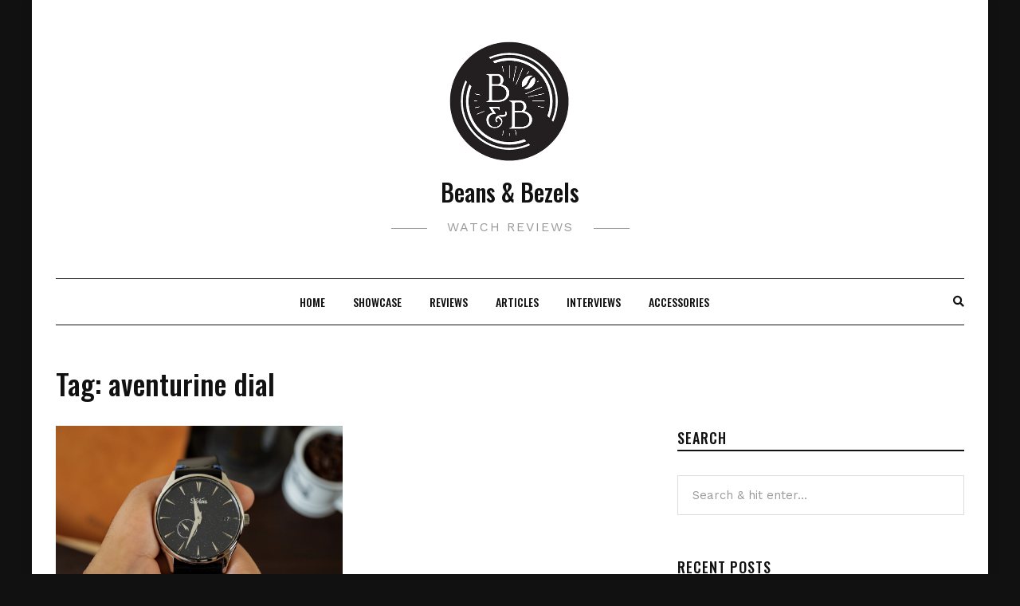

--- FILE ---
content_type: text/html; charset=UTF-8
request_url: https://www.beansandbezels.com/tag/aventurine-dial/
body_size: 7575
content:
<!DOCTYPE HTML>
<html lang="en-US">
<head>
    <meta charset="UTF-8"/>
    <meta http-equiv="X-UA-Compatible" content="IE=edge"/>
    <meta name="viewport" content="width=device-width, initial-scale=1"/>
	<!-- Global site tag (gtag.js) - Google Analytics -->
	<script async src="https://www.googletagmanager.com/gtag/js?id=G-EZRMGV2ED3"></script>
	<script>
	  window.dataLayer = window.dataLayer || [];
	  function gtag(){dataLayer.push(arguments);}
	  gtag('js', new Date());

	  gtag('config', 'G-EZRMGV2ED3');
	</script>
    <title>aventurine dial &#8211; Beans &amp; Bezels</title>
<meta name='robots' content='max-image-preview:large' />
	<style>img:is([sizes="auto" i], [sizes^="auto," i]) { contain-intrinsic-size: 3000px 1500px }</style>
	<link rel='dns-prefetch' href='//fonts.googleapis.com' />
<link rel="alternate" type="application/rss+xml" title="Beans &amp; Bezels &raquo; Feed" href="https://www.beansandbezels.com/feed/" />
<link rel="alternate" type="application/rss+xml" title="Beans &amp; Bezels &raquo; Comments Feed" href="https://www.beansandbezels.com/comments/feed/" />
<link rel="alternate" type="application/rss+xml" title="Beans &amp; Bezels &raquo; aventurine dial Tag Feed" href="https://www.beansandbezels.com/tag/aventurine-dial/feed/" />
<script type="text/javascript">
/* <![CDATA[ */
window._wpemojiSettings = {"baseUrl":"https:\/\/s.w.org\/images\/core\/emoji\/16.0.1\/72x72\/","ext":".png","svgUrl":"https:\/\/s.w.org\/images\/core\/emoji\/16.0.1\/svg\/","svgExt":".svg","source":{"concatemoji":"https:\/\/www.beansandbezels.com\/wp-includes\/js\/wp-emoji-release.min.js?ver=6.8.3"}};
/*! This file is auto-generated */
!function(s,n){var o,i,e;function c(e){try{var t={supportTests:e,timestamp:(new Date).valueOf()};sessionStorage.setItem(o,JSON.stringify(t))}catch(e){}}function p(e,t,n){e.clearRect(0,0,e.canvas.width,e.canvas.height),e.fillText(t,0,0);var t=new Uint32Array(e.getImageData(0,0,e.canvas.width,e.canvas.height).data),a=(e.clearRect(0,0,e.canvas.width,e.canvas.height),e.fillText(n,0,0),new Uint32Array(e.getImageData(0,0,e.canvas.width,e.canvas.height).data));return t.every(function(e,t){return e===a[t]})}function u(e,t){e.clearRect(0,0,e.canvas.width,e.canvas.height),e.fillText(t,0,0);for(var n=e.getImageData(16,16,1,1),a=0;a<n.data.length;a++)if(0!==n.data[a])return!1;return!0}function f(e,t,n,a){switch(t){case"flag":return n(e,"\ud83c\udff3\ufe0f\u200d\u26a7\ufe0f","\ud83c\udff3\ufe0f\u200b\u26a7\ufe0f")?!1:!n(e,"\ud83c\udde8\ud83c\uddf6","\ud83c\udde8\u200b\ud83c\uddf6")&&!n(e,"\ud83c\udff4\udb40\udc67\udb40\udc62\udb40\udc65\udb40\udc6e\udb40\udc67\udb40\udc7f","\ud83c\udff4\u200b\udb40\udc67\u200b\udb40\udc62\u200b\udb40\udc65\u200b\udb40\udc6e\u200b\udb40\udc67\u200b\udb40\udc7f");case"emoji":return!a(e,"\ud83e\udedf")}return!1}function g(e,t,n,a){var r="undefined"!=typeof WorkerGlobalScope&&self instanceof WorkerGlobalScope?new OffscreenCanvas(300,150):s.createElement("canvas"),o=r.getContext("2d",{willReadFrequently:!0}),i=(o.textBaseline="top",o.font="600 32px Arial",{});return e.forEach(function(e){i[e]=t(o,e,n,a)}),i}function t(e){var t=s.createElement("script");t.src=e,t.defer=!0,s.head.appendChild(t)}"undefined"!=typeof Promise&&(o="wpEmojiSettingsSupports",i=["flag","emoji"],n.supports={everything:!0,everythingExceptFlag:!0},e=new Promise(function(e){s.addEventListener("DOMContentLoaded",e,{once:!0})}),new Promise(function(t){var n=function(){try{var e=JSON.parse(sessionStorage.getItem(o));if("object"==typeof e&&"number"==typeof e.timestamp&&(new Date).valueOf()<e.timestamp+604800&&"object"==typeof e.supportTests)return e.supportTests}catch(e){}return null}();if(!n){if("undefined"!=typeof Worker&&"undefined"!=typeof OffscreenCanvas&&"undefined"!=typeof URL&&URL.createObjectURL&&"undefined"!=typeof Blob)try{var e="postMessage("+g.toString()+"("+[JSON.stringify(i),f.toString(),p.toString(),u.toString()].join(",")+"));",a=new Blob([e],{type:"text/javascript"}),r=new Worker(URL.createObjectURL(a),{name:"wpTestEmojiSupports"});return void(r.onmessage=function(e){c(n=e.data),r.terminate(),t(n)})}catch(e){}c(n=g(i,f,p,u))}t(n)}).then(function(e){for(var t in e)n.supports[t]=e[t],n.supports.everything=n.supports.everything&&n.supports[t],"flag"!==t&&(n.supports.everythingExceptFlag=n.supports.everythingExceptFlag&&n.supports[t]);n.supports.everythingExceptFlag=n.supports.everythingExceptFlag&&!n.supports.flag,n.DOMReady=!1,n.readyCallback=function(){n.DOMReady=!0}}).then(function(){return e}).then(function(){var e;n.supports.everything||(n.readyCallback(),(e=n.source||{}).concatemoji?t(e.concatemoji):e.wpemoji&&e.twemoji&&(t(e.twemoji),t(e.wpemoji)))}))}((window,document),window._wpemojiSettings);
/* ]]> */
</script>
<style id='wp-emoji-styles-inline-css' type='text/css'>

	img.wp-smiley, img.emoji {
		display: inline !important;
		border: none !important;
		box-shadow: none !important;
		height: 1em !important;
		width: 1em !important;
		margin: 0 0.07em !important;
		vertical-align: -0.1em !important;
		background: none !important;
		padding: 0 !important;
	}
</style>
<link rel='stylesheet' id='wp-block-library-css' href='https://www.beansandbezels.com/wp-includes/css/dist/block-library/style.min.css?ver=6.8.3' type='text/css' media='all' />
<style id='classic-theme-styles-inline-css' type='text/css'>
/*! This file is auto-generated */
.wp-block-button__link{color:#fff;background-color:#32373c;border-radius:9999px;box-shadow:none;text-decoration:none;padding:calc(.667em + 2px) calc(1.333em + 2px);font-size:1.125em}.wp-block-file__button{background:#32373c;color:#fff;text-decoration:none}
</style>
<style id='global-styles-inline-css' type='text/css'>
:root{--wp--preset--aspect-ratio--square: 1;--wp--preset--aspect-ratio--4-3: 4/3;--wp--preset--aspect-ratio--3-4: 3/4;--wp--preset--aspect-ratio--3-2: 3/2;--wp--preset--aspect-ratio--2-3: 2/3;--wp--preset--aspect-ratio--16-9: 16/9;--wp--preset--aspect-ratio--9-16: 9/16;--wp--preset--color--black: #000000;--wp--preset--color--cyan-bluish-gray: #abb8c3;--wp--preset--color--white: #ffffff;--wp--preset--color--pale-pink: #f78da7;--wp--preset--color--vivid-red: #cf2e2e;--wp--preset--color--luminous-vivid-orange: #ff6900;--wp--preset--color--luminous-vivid-amber: #fcb900;--wp--preset--color--light-green-cyan: #7bdcb5;--wp--preset--color--vivid-green-cyan: #00d084;--wp--preset--color--pale-cyan-blue: #8ed1fc;--wp--preset--color--vivid-cyan-blue: #0693e3;--wp--preset--color--vivid-purple: #9b51e0;--wp--preset--gradient--vivid-cyan-blue-to-vivid-purple: linear-gradient(135deg,rgba(6,147,227,1) 0%,rgb(155,81,224) 100%);--wp--preset--gradient--light-green-cyan-to-vivid-green-cyan: linear-gradient(135deg,rgb(122,220,180) 0%,rgb(0,208,130) 100%);--wp--preset--gradient--luminous-vivid-amber-to-luminous-vivid-orange: linear-gradient(135deg,rgba(252,185,0,1) 0%,rgba(255,105,0,1) 100%);--wp--preset--gradient--luminous-vivid-orange-to-vivid-red: linear-gradient(135deg,rgba(255,105,0,1) 0%,rgb(207,46,46) 100%);--wp--preset--gradient--very-light-gray-to-cyan-bluish-gray: linear-gradient(135deg,rgb(238,238,238) 0%,rgb(169,184,195) 100%);--wp--preset--gradient--cool-to-warm-spectrum: linear-gradient(135deg,rgb(74,234,220) 0%,rgb(151,120,209) 20%,rgb(207,42,186) 40%,rgb(238,44,130) 60%,rgb(251,105,98) 80%,rgb(254,248,76) 100%);--wp--preset--gradient--blush-light-purple: linear-gradient(135deg,rgb(255,206,236) 0%,rgb(152,150,240) 100%);--wp--preset--gradient--blush-bordeaux: linear-gradient(135deg,rgb(254,205,165) 0%,rgb(254,45,45) 50%,rgb(107,0,62) 100%);--wp--preset--gradient--luminous-dusk: linear-gradient(135deg,rgb(255,203,112) 0%,rgb(199,81,192) 50%,rgb(65,88,208) 100%);--wp--preset--gradient--pale-ocean: linear-gradient(135deg,rgb(255,245,203) 0%,rgb(182,227,212) 50%,rgb(51,167,181) 100%);--wp--preset--gradient--electric-grass: linear-gradient(135deg,rgb(202,248,128) 0%,rgb(113,206,126) 100%);--wp--preset--gradient--midnight: linear-gradient(135deg,rgb(2,3,129) 0%,rgb(40,116,252) 100%);--wp--preset--font-size--small: 13px;--wp--preset--font-size--medium: 20px;--wp--preset--font-size--large: 36px;--wp--preset--font-size--x-large: 42px;--wp--preset--spacing--20: 0.44rem;--wp--preset--spacing--30: 0.67rem;--wp--preset--spacing--40: 1rem;--wp--preset--spacing--50: 1.5rem;--wp--preset--spacing--60: 2.25rem;--wp--preset--spacing--70: 3.38rem;--wp--preset--spacing--80: 5.06rem;--wp--preset--shadow--natural: 6px 6px 9px rgba(0, 0, 0, 0.2);--wp--preset--shadow--deep: 12px 12px 50px rgba(0, 0, 0, 0.4);--wp--preset--shadow--sharp: 6px 6px 0px rgba(0, 0, 0, 0.2);--wp--preset--shadow--outlined: 6px 6px 0px -3px rgba(255, 255, 255, 1), 6px 6px rgba(0, 0, 0, 1);--wp--preset--shadow--crisp: 6px 6px 0px rgba(0, 0, 0, 1);}:where(.is-layout-flex){gap: 0.5em;}:where(.is-layout-grid){gap: 0.5em;}body .is-layout-flex{display: flex;}.is-layout-flex{flex-wrap: wrap;align-items: center;}.is-layout-flex > :is(*, div){margin: 0;}body .is-layout-grid{display: grid;}.is-layout-grid > :is(*, div){margin: 0;}:where(.wp-block-columns.is-layout-flex){gap: 2em;}:where(.wp-block-columns.is-layout-grid){gap: 2em;}:where(.wp-block-post-template.is-layout-flex){gap: 1.25em;}:where(.wp-block-post-template.is-layout-grid){gap: 1.25em;}.has-black-color{color: var(--wp--preset--color--black) !important;}.has-cyan-bluish-gray-color{color: var(--wp--preset--color--cyan-bluish-gray) !important;}.has-white-color{color: var(--wp--preset--color--white) !important;}.has-pale-pink-color{color: var(--wp--preset--color--pale-pink) !important;}.has-vivid-red-color{color: var(--wp--preset--color--vivid-red) !important;}.has-luminous-vivid-orange-color{color: var(--wp--preset--color--luminous-vivid-orange) !important;}.has-luminous-vivid-amber-color{color: var(--wp--preset--color--luminous-vivid-amber) !important;}.has-light-green-cyan-color{color: var(--wp--preset--color--light-green-cyan) !important;}.has-vivid-green-cyan-color{color: var(--wp--preset--color--vivid-green-cyan) !important;}.has-pale-cyan-blue-color{color: var(--wp--preset--color--pale-cyan-blue) !important;}.has-vivid-cyan-blue-color{color: var(--wp--preset--color--vivid-cyan-blue) !important;}.has-vivid-purple-color{color: var(--wp--preset--color--vivid-purple) !important;}.has-black-background-color{background-color: var(--wp--preset--color--black) !important;}.has-cyan-bluish-gray-background-color{background-color: var(--wp--preset--color--cyan-bluish-gray) !important;}.has-white-background-color{background-color: var(--wp--preset--color--white) !important;}.has-pale-pink-background-color{background-color: var(--wp--preset--color--pale-pink) !important;}.has-vivid-red-background-color{background-color: var(--wp--preset--color--vivid-red) !important;}.has-luminous-vivid-orange-background-color{background-color: var(--wp--preset--color--luminous-vivid-orange) !important;}.has-luminous-vivid-amber-background-color{background-color: var(--wp--preset--color--luminous-vivid-amber) !important;}.has-light-green-cyan-background-color{background-color: var(--wp--preset--color--light-green-cyan) !important;}.has-vivid-green-cyan-background-color{background-color: var(--wp--preset--color--vivid-green-cyan) !important;}.has-pale-cyan-blue-background-color{background-color: var(--wp--preset--color--pale-cyan-blue) !important;}.has-vivid-cyan-blue-background-color{background-color: var(--wp--preset--color--vivid-cyan-blue) !important;}.has-vivid-purple-background-color{background-color: var(--wp--preset--color--vivid-purple) !important;}.has-black-border-color{border-color: var(--wp--preset--color--black) !important;}.has-cyan-bluish-gray-border-color{border-color: var(--wp--preset--color--cyan-bluish-gray) !important;}.has-white-border-color{border-color: var(--wp--preset--color--white) !important;}.has-pale-pink-border-color{border-color: var(--wp--preset--color--pale-pink) !important;}.has-vivid-red-border-color{border-color: var(--wp--preset--color--vivid-red) !important;}.has-luminous-vivid-orange-border-color{border-color: var(--wp--preset--color--luminous-vivid-orange) !important;}.has-luminous-vivid-amber-border-color{border-color: var(--wp--preset--color--luminous-vivid-amber) !important;}.has-light-green-cyan-border-color{border-color: var(--wp--preset--color--light-green-cyan) !important;}.has-vivid-green-cyan-border-color{border-color: var(--wp--preset--color--vivid-green-cyan) !important;}.has-pale-cyan-blue-border-color{border-color: var(--wp--preset--color--pale-cyan-blue) !important;}.has-vivid-cyan-blue-border-color{border-color: var(--wp--preset--color--vivid-cyan-blue) !important;}.has-vivid-purple-border-color{border-color: var(--wp--preset--color--vivid-purple) !important;}.has-vivid-cyan-blue-to-vivid-purple-gradient-background{background: var(--wp--preset--gradient--vivid-cyan-blue-to-vivid-purple) !important;}.has-light-green-cyan-to-vivid-green-cyan-gradient-background{background: var(--wp--preset--gradient--light-green-cyan-to-vivid-green-cyan) !important;}.has-luminous-vivid-amber-to-luminous-vivid-orange-gradient-background{background: var(--wp--preset--gradient--luminous-vivid-amber-to-luminous-vivid-orange) !important;}.has-luminous-vivid-orange-to-vivid-red-gradient-background{background: var(--wp--preset--gradient--luminous-vivid-orange-to-vivid-red) !important;}.has-very-light-gray-to-cyan-bluish-gray-gradient-background{background: var(--wp--preset--gradient--very-light-gray-to-cyan-bluish-gray) !important;}.has-cool-to-warm-spectrum-gradient-background{background: var(--wp--preset--gradient--cool-to-warm-spectrum) !important;}.has-blush-light-purple-gradient-background{background: var(--wp--preset--gradient--blush-light-purple) !important;}.has-blush-bordeaux-gradient-background{background: var(--wp--preset--gradient--blush-bordeaux) !important;}.has-luminous-dusk-gradient-background{background: var(--wp--preset--gradient--luminous-dusk) !important;}.has-pale-ocean-gradient-background{background: var(--wp--preset--gradient--pale-ocean) !important;}.has-electric-grass-gradient-background{background: var(--wp--preset--gradient--electric-grass) !important;}.has-midnight-gradient-background{background: var(--wp--preset--gradient--midnight) !important;}.has-small-font-size{font-size: var(--wp--preset--font-size--small) !important;}.has-medium-font-size{font-size: var(--wp--preset--font-size--medium) !important;}.has-large-font-size{font-size: var(--wp--preset--font-size--large) !important;}.has-x-large-font-size{font-size: var(--wp--preset--font-size--x-large) !important;}
:where(.wp-block-post-template.is-layout-flex){gap: 1.25em;}:where(.wp-block-post-template.is-layout-grid){gap: 1.25em;}
:where(.wp-block-columns.is-layout-flex){gap: 2em;}:where(.wp-block-columns.is-layout-grid){gap: 2em;}
:root :where(.wp-block-pullquote){font-size: 1.5em;line-height: 1.6;}
</style>
<link rel='stylesheet' id='dosislite-googlefonts-css' href='https://fonts.googleapis.com/css?family=Oswald%3A400%2C500%7CWork+Sans%3A400&#038;subset=latin%2Clatin-ext' type='text/css' media='all' />
<link rel='stylesheet' id='bootstrap-css' href='https://www.beansandbezels.com/wp-content/themes/dosislite/libs/bootstrap/bootstrap.min.css?ver=6.8.3' type='text/css' media='all' />
<link rel='stylesheet' id='font-awesome-css' href='https://www.beansandbezels.com/wp-content/themes/dosislite/libs/font-awesome/css/all.min.css?ver=6.8.3' type='text/css' media='all' />
<link rel='stylesheet' id='chosen-css' href='https://www.beansandbezels.com/wp-content/themes/dosislite/libs/chosen/chosen.css?ver=6.8.3' type='text/css' media='all' />
<link rel='stylesheet' id='owl-carousel-css' href='https://www.beansandbezels.com/wp-content/themes/dosislite/libs/owl/owl.carousel.min.css?ver=6.8.3' type='text/css' media='all' />
<link rel='stylesheet' id='dosislite-style-css' href='https://www.beansandbezels.com/wp-content/themes/dosislite/style.css?ver=6.8.3' type='text/css' media='all' />
<style id='dosislite-style-inline-css' type='text/css'>

            a, .sticky .post-title:before,.screen-reader-text:focus,
            .post-title a:hover, .wp-block-archives li a:hover, 
            .wp-block-categories li a:hover, .dosislite-main-menu li a:hover,
            .item-post-feature .post-cats a:hover,.widget ul li a:hover,
            .dosislite-social a:hover{
                color: #1e73be;
            }

            .dosislite-button, button, .button, input[type='submit'],
            .chosen-container .chosen-results li.highlighted,
            .dosislite-pagination .nav-links .page-numbers:hover,
            .dosislite-pagination .nav-links .page-numbers.current,
            .tagcloud a:hover,
            .post-cats a{
                background-color: #1e73be;
            }

            .blog-grid .date-post:after,
            .tagcloud a:hover{
                border-color: #1e73be;
            }
        
</style>
<script type="text/javascript" src="https://www.beansandbezels.com/wp-includes/js/jquery/jquery.min.js?ver=3.7.1" id="jquery-core-js"></script>
<script type="text/javascript" src="https://www.beansandbezels.com/wp-includes/js/jquery/jquery-migrate.min.js?ver=3.4.1" id="jquery-migrate-js"></script>
<link rel="https://api.w.org/" href="https://www.beansandbezels.com/wp-json/" /><link rel="alternate" title="JSON" type="application/json" href="https://www.beansandbezels.com/wp-json/wp/v2/tags/414" /><link rel="EditURI" type="application/rsd+xml" title="RSD" href="https://www.beansandbezels.com/xmlrpc.php?rsd" />
<meta name="generator" content="WordPress 6.8.3" />
<style type="text/css" id="custom-background-css">
body.custom-background { background-color: #111111; }
</style>
	<link rel="icon" href="https://www.beansandbezels.com/wp-content/uploads/2020/05/cropped-BB-032-1-32x32.png" sizes="32x32" />
<link rel="icon" href="https://www.beansandbezels.com/wp-content/uploads/2020/05/cropped-BB-032-1-192x192.png" sizes="192x192" />
<link rel="apple-touch-icon" href="https://www.beansandbezels.com/wp-content/uploads/2020/05/cropped-BB-032-1-180x180.png" />
<meta name="msapplication-TileImage" content="https://www.beansandbezels.com/wp-content/uploads/2020/05/cropped-BB-032-1-270x270.png" />
</head>
<body class="archive tag tag-aventurine-dial tag-414 custom-background wp-custom-logo wp-theme-dosislite">
        <a class="skip-link screen-reader-text" href="#content">
    Skip to content</a>
    <div class="body-overlay"></div>
        <div class="dosislite-menu-touch">
        <div class="logo-navbar">
                <a class="logo-img" href="https://www.beansandbezels.com/"><img src="https://www.beansandbezels.com/wp-content/uploads/2020/05/cropped-BB-0322-1-1.png" alt="Beans &amp; Bezels"></a>

        <h2 class="site-title"><a href="https://www.beansandbezels.com/">Beans &amp; Bezels </a></h2>
    
    <span class="tagline">Watch Reviews</span>
        </div>
        <div class="main-menu-vertical">
            <ul id="menu-basic" class="dosislite-main-menu"><li id="menu-item-300" class="menu-item menu-item-type-custom menu-item-object-custom menu-item-home menu-item-300"><a href="https://www.beansandbezels.com">Home</a></li>
<li id="menu-item-8114" class="menu-item menu-item-type-taxonomy menu-item-object-category menu-item-8114"><a href="https://www.beansandbezels.com/category/showcase/">Showcase</a></li>
<li id="menu-item-206" class="menu-item menu-item-type-taxonomy menu-item-object-category menu-item-206"><a href="https://www.beansandbezels.com/category/reviews/">Reviews</a></li>
<li id="menu-item-207" class="menu-item menu-item-type-taxonomy menu-item-object-category menu-item-207"><a href="https://www.beansandbezels.com/category/articles/">Articles</a></li>
<li id="menu-item-486" class="menu-item menu-item-type-taxonomy menu-item-object-category menu-item-486"><a href="https://www.beansandbezels.com/category/interviews/">Interviews</a></li>
<li id="menu-item-2801" class="menu-item menu-item-type-taxonomy menu-item-object-category menu-item-2801"><a href="https://www.beansandbezels.com/category/accessories/">Accessories</a></li>
</ul>        </div>
    </div>
    <div class="main-wrapper-boxed">
        <header id="dosislite-header" class="header">
            <div class="container">
                <div class="dosislite-logo">
                        <a class="logo-img" href="https://www.beansandbezels.com/"><img src="https://www.beansandbezels.com/wp-content/uploads/2020/05/cropped-BB-0322-1-1.png" alt="Beans &amp; Bezels"></a>

        <h2 class="site-title"><a href="https://www.beansandbezels.com/">Beans &amp; Bezels </a></h2>
    
    <span class="tagline">Watch Reviews</span>
                </div>
                                <div class="header-content no_has_navbar"> 
                    <div class="navbar-col navbar-center">                        
                        <a href="javascript:void(0)" class="navbar-touch">
                            <div class="navbar-toggle">
                                <span></span>
                            </div>
                        </a>
                    </div>
                    <div class="navbar-main">
                        <div id="nav-wrapper" class="nav-main main-menu-horizontal">
                            <ul id="menu-basic-1" class="dosislite-main-menu"><li class="menu-item menu-item-type-custom menu-item-object-custom menu-item-home menu-item-300"><a href="https://www.beansandbezels.com">Home</a></li>
<li class="menu-item menu-item-type-taxonomy menu-item-object-category menu-item-8114"><a href="https://www.beansandbezels.com/category/showcase/">Showcase</a></li>
<li class="menu-item menu-item-type-taxonomy menu-item-object-category menu-item-206"><a href="https://www.beansandbezels.com/category/reviews/">Reviews</a></li>
<li class="menu-item menu-item-type-taxonomy menu-item-object-category menu-item-207"><a href="https://www.beansandbezels.com/category/articles/">Articles</a></li>
<li class="menu-item menu-item-type-taxonomy menu-item-object-category menu-item-486"><a href="https://www.beansandbezels.com/category/interviews/">Interviews</a></li>
<li class="menu-item menu-item-type-taxonomy menu-item-object-category menu-item-2801"><a href="https://www.beansandbezels.com/category/accessories/">Accessories</a></li>
</ul>                        </div>
                    </div>
                    <div class="navbar-col navbar-end">
                        <a href="javascript:void(0)" class="menu-touch nav-right d-lg-none">
                            <div class="navbar-toggle">
                                <span></span>
                                <span></span>
                                <span></span>
                            </div>
                        </a>
                        <a class="navbar-search" href="javascript:void(0)"><i class="fas fa-search"></i></a>
                        <div class="nav-search-hear">
                            <form role="search" method="get" class="searchform" action="https://www.beansandbezels.com/">
	<input type="text" class="text" placeholder="Search &amp; hit enter..." name="s" />
</form>                            <a href="javascript:void(0)" class="close-search"><i class="fas fa-times"></i></a>
                        </div>
                    </div>
                </div>
            </div>
        </header>
        <div id="content" class="dosislite-primary">
    <div class="main-contaier">
    <div class="container">
        <div class="archive-box main-blog">
            <h1>Tag: <span>aventurine dial</span></h1>        </div>    
        <div class="row wrapper-main-content">
            <div class="has-sidebar col-md-12 col-lg-8">
            <div class="dosislite-blog blog-grid blog-2cols-grid">
        <div class="row">
                                <div class="col-md-6 post-2420 post type-post status-publish format-standard has-post-thumbnail hentry category-reviews tag-affordable tag-and tag-aventurine-dial tag-beans tag-bezels tag-delugs tag-kickstarter tag-micro-rotor tag-microbrand tag-microrotor-watch tag-movement tag-solas-2 tag-solas tag-solas-starlight-2 tag-solas-starlight tag-straps tag-strapsco tag-vario tag-watch tag-watchbandit tag-watches">
                <div class="post-format">
                                        <a href="https://www.beansandbezels.com/reviews/solas-starlight-watch-review/" style="background-image: url('https://www.beansandbezels.com/wp-content/uploads/2020/09/Photo-Sep-27-11-26-18-AM-scaled.jpg');"></a>
                </div>
                <div class="post-info">
                    <div class="post-cats"><a href="https://www.beansandbezels.com/category/reviews/" rel="category tag">Reviews</a></div>
                    <h3 class="post-title"><a href="https://www.beansandbezels.com/reviews/solas-starlight-watch-review/" rel="bookmark">Sólás Starlight Review</a></h3>
                    <div class="post-meta">
	<div class="ath-post">
		<span>by</span> B&#38;B	</div>
	<!---
    <div class="comment-number">
    	No Comments    </div>
    --->
</div>                    <div class="post-excerpt">A micro-rotor movement equipped dress watch with an Aventurine dial and a reasonable price tag.</div>
                </div>        
            </div>
            </div>
    </div>
            </div>
                        <div class="col-md-12 col-lg-4">
                <aside id="sidebar" class="sidebar">
                    <div id="search-2" class="widget widget_search"><h4 class="widget-title">SEARCH</h4><form role="search" method="get" class="searchform" action="https://www.beansandbezels.com/">
	<input type="text" class="text" placeholder="Search &amp; hit enter..." name="s" />
</form></div>
		<div id="recent-posts-2" class="widget widget_recent_entries">
		<h4 class="widget-title">Recent Posts</h4>
		<ul>
											<li>
					<a href="https://www.beansandbezels.com/reviews/vaer-c4-tactical-field-solar/">Vaer C4 Tactical Field Solar</a>
									</li>
											<li>
					<a href="https://www.beansandbezels.com/reviews/jaeger-lecoultre-e870-polaris-ii-memovox/">Jaeger-LeCoultre E870 Polaris II Memovox</a>
									</li>
											<li>
					<a href="https://www.beansandbezels.com/reviews/lorier-olympia-sii-contrasto/">Lorier Olympia SII &#8216;Contrasto&#8217;</a>
									</li>
											<li>
					<a href="https://www.beansandbezels.com/reviews/fears-x-studio-underdog-manhattan/">Fears x Studio Underdog Manhattan</a>
									</li>
											<li>
					<a href="https://www.beansandbezels.com/reviews/ming-3711-odyssey/">MING 37.11 Odyssey</a>
									</li>
											<li>
					<a href="https://www.beansandbezels.com/reviews/christopher-ward-c63-extreme-gmt/">Christopher Ward C63 Extreme GMT</a>
									</li>
											<li>
					<a href="https://www.beansandbezels.com/reviews/artem-barenia-leather-straps/">Artem Barenia Leather Straps</a>
									</li>
											<li>
					<a href="https://www.beansandbezels.com/reviews/holthinrichs-signature-ornament/">Holthinrichs Signature Ornament</a>
									</li>
											<li>
					<a href="https://www.beansandbezels.com/reviews/hz-03-blue-marble/">HZ Watches &#8211; HZ.03 Blue Marble</a>
									</li>
											<li>
					<a href="https://www.beansandbezels.com/reviews/ming-20-01-series-5/">MING 20.01 Series 5</a>
									</li>
											<li>
					<a href="https://www.beansandbezels.com/reviews/baltic-aquascaphe-mk2-grey/">Baltic Aquascaphe MK2 &#8211; Grey</a>
									</li>
											<li>
					<a href="https://www.beansandbezels.com/showcase/timex-x-hodinkee-waterbury-l-e/">Timex x Hodinkee Waterbury L.E</a>
									</li>
											<li>
					<a href="https://www.beansandbezels.com/showcase/cwc-royal-navy-300-beans-bezels-watch/">CWC Royal Navy 300 &#8220;Beans &amp; Bezels&#8221;</a>
									</li>
											<li>
					<a href="https://www.beansandbezels.com/reviews/patek-philippe-5230g-world-timer/">Patek Philippe 5230G World Timer</a>
									</li>
											<li>
					<a href="https://www.beansandbezels.com/reviews/sartory-billard-sb04-horophile-final-edition/">Sartory Billard SB04 Horophile Final Edition</a>
									</li>
											<li>
					<a href="https://www.beansandbezels.com/reviews/q-timex-1982-ana-digi-reissue/">Q Timex 1982 Ana-Digi Reissue</a>
									</li>
											<li>
					<a href="https://www.beansandbezels.com/reviews/armin-strom-gravity-equal-force-ultimate-sapphire/">Armin Strom Gravity Equal Force Ultimate Sapphire</a>
									</li>
											<li>
					<a href="https://www.beansandbezels.com/reviews/atelier-wen-ancestra-jiao/">Atelier Wen Ancestra Jiao</a>
									</li>
											<li>
					<a href="https://www.beansandbezels.com/reviews/selten-x-watchho-co-jui/">Selten x WatchHo &amp; Co. Jui</a>
									</li>
											<li>
					<a href="https://www.beansandbezels.com/reviews/vitreum-fh01-arctic-blue/">Vitreum FH01 Arctic Blue</a>
									</li>
					</ul>

		</div>                </aside>
            </div>
                    </div>
    </div>
</div>
    </div><!-- #dosislite-primary -->
    <footer id="dosislite-footer">
               
        <div class="main-footer">
            <div class="container">
                <div class="logo-footer">
                                        <h2 class="text-logo">Beans &amp; Bezels</h2>
                                        <span class="tagline">Watch Reviews</span>
                </div>
                <div class="copyright">
                    A collection of watch related thoughts and photographs, with the occasional peek into the world of specialty coffee.                </div>
                <div class="footer-social dosislite-social">
                                                                                                     
                                    </div>
            </div>
        </div>
    </footer>
</div>
    <script type="speculationrules">
{"prefetch":[{"source":"document","where":{"and":[{"href_matches":"\/*"},{"not":{"href_matches":["\/wp-*.php","\/wp-admin\/*","\/wp-content\/uploads\/*","\/wp-content\/*","\/wp-content\/plugins\/*","\/wp-content\/themes\/dosislite\/*","\/*\\?(.+)"]}},{"not":{"selector_matches":"a[rel~=\"nofollow\"]"}},{"not":{"selector_matches":".no-prefetch, .no-prefetch a"}}]},"eagerness":"conservative"}]}
</script>
<script type="text/javascript" src="https://www.beansandbezels.com/wp-content/themes/dosislite/libs/fitvids/fitvids.js?ver=6.8.3" id="fitvids-js"></script>
<script type="text/javascript" src="https://www.beansandbezels.com/wp-content/themes/dosislite/libs/owl/owl.carousel.min.js?ver=6.8.3" id="owl-carousel-js"></script>
<script type="text/javascript" src="https://www.beansandbezels.com/wp-content/themes/dosislite/libs/chosen/chosen.js?ver=6.8.3" id="chosen-js"></script>
<script type="text/javascript" src="https://www.beansandbezels.com/wp-includes/js/imagesloaded.min.js?ver=5.0.0" id="imagesloaded-js"></script>
<script type="text/javascript" src="https://www.beansandbezels.com/wp-content/themes/dosislite/assets/js/dosislite-scripts.js?ver=6.8.3" id="dosislite-scripts-js"></script>
	<script>
	/(trident|msie)/i.test(navigator.userAgent)&&document.getElementById&&window.addEventListener&&window.addEventListener("hashchange",function(){var t,e=location.hash.substring(1);/^[A-z0-9_-]+$/.test(e)&&(t=document.getElementById(e))&&(/^(?:a|select|input|button|textarea)$/i.test(t.tagName)||(t.tabIndex=-1),t.focus())},!1);
	</script>
	</body>
</html>